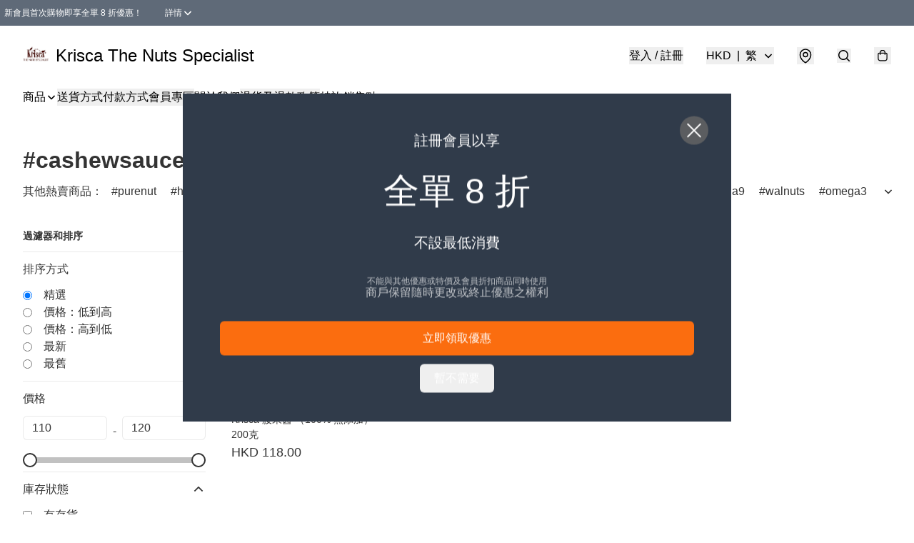

--- FILE ---
content_type: application/javascript
request_url: https://www.krisca.com/fb_pixel_page_view
body_size: -28
content:
(function initFBQ(){var fbPixelUserData = {};fbq('init', "2743515249263636", fbPixelUserData, { agent: 'plboutir' });fbq('track', "PageView", {}, { eventID: "a11a4a31018d49ef8dac95fd68cbb4b3" });}())